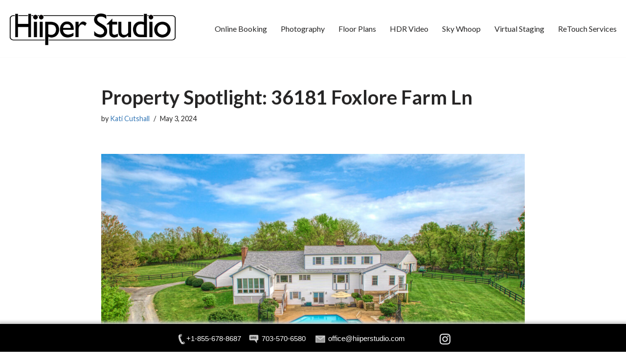

--- FILE ---
content_type: text/html; charset=UTF-8
request_url: https://skyblue.media/property-spotlight-36181-foxlore-farm-ln/
body_size: 13618
content:
<!DOCTYPE html>
<html dir="ltr" lang="en" prefix="og: https://ogp.me/ns#">

<head>
	
	<meta charset="UTF-8">
	<meta name="viewport" content="width=device-width, initial-scale=1, minimum-scale=1">
	<link rel="profile" href="http://gmpg.org/xfn/11">
			<link rel="pingback" href="https://skyblue.media/xmlrpc.php">
		<title>Property Spotlight: 36181 Foxlore Farm Ln - Sky Blue Media</title>
<link href="https://fonts.googleapis.com/css?family=Lato:100,100i,200,200i,300,300i,400,400i,500,500i,600,600i,700,700i,800,800i,900,900i%7COpen+Sans:100,100i,200,200i,300,300i,400,400i,500,500i,600,600i,700,700i,800,800i,900,900i%7CIndie+Flower:100,100i,200,200i,300,300i,400,400i,500,500i,600,600i,700,700i,800,800i,900,900i%7COswald:100,100i,200,200i,300,300i,400,400i,500,500i,600,600i,700,700i,800,800i,900,900i" rel="stylesheet">	<style>img:is([sizes="auto" i], [sizes^="auto," i]) { contain-intrinsic-size: 3000px 1500px }</style>
	
		<!-- All in One SEO 4.8.8 - aioseo.com -->
	<meta name="description" content="✨Move-in-ready FARM at 36181 Foxlore Farm Lane! True country living at its finest, this 25+ acre property is updated and ready for you. The sprawling farmhou..." />
	<meta name="robots" content="max-image-preview:large" />
	<meta name="author" content="Kati Cutshall"/>
	<link rel="canonical" href="https://skyblue.media/property-spotlight-36181-foxlore-farm-ln/" />
	<meta name="generator" content="All in One SEO (AIOSEO) 4.8.8" />
		<meta property="og:locale" content="en_US" />
		<meta property="og:site_name" content="Sky Blue Media - Photography / Video / Floor Plans / 3D" />
		<meta property="og:type" content="article" />
		<meta property="og:title" content="Property Spotlight: 36181 Foxlore Farm Ln - Sky Blue Media" />
		<meta property="og:description" content="✨Move-in-ready FARM at 36181 Foxlore Farm Lane! True country living at its finest, this 25+ acre property is updated and ready for you. The sprawling farmhou..." />
		<meta property="og:url" content="https://skyblue.media/property-spotlight-36181-foxlore-farm-ln/" />
		<meta property="og:image" content="https://skyblue.media/wp-content/uploads/2021/08/SBM_2021_Final-e1629417063565.png" />
		<meta property="og:image:secure_url" content="https://skyblue.media/wp-content/uploads/2021/08/SBM_2021_Final-e1629417063565.png" />
		<meta property="og:image:width" content="1920" />
		<meta property="og:image:height" content="235" />
		<meta property="article:published_time" content="2024-05-03T16:58:53+00:00" />
		<meta property="article:modified_time" content="2024-05-03T16:58:54+00:00" />
		<meta name="twitter:card" content="summary_large_image" />
		<meta name="twitter:title" content="Property Spotlight: 36181 Foxlore Farm Ln - Sky Blue Media" />
		<meta name="twitter:description" content="✨Move-in-ready FARM at 36181 Foxlore Farm Lane! True country living at its finest, this 25+ acre property is updated and ready for you. The sprawling farmhou..." />
		<meta name="twitter:image" content="https://skyblue.media/wp-content/uploads/2021/08/SBM_2021_Final-e1629417063565.png" />
		<script type="application/ld+json" class="aioseo-schema">
			{"@context":"https:\/\/schema.org","@graph":[{"@type":"BlogPosting","@id":"https:\/\/skyblue.media\/property-spotlight-36181-foxlore-farm-ln\/#blogposting","name":"Property Spotlight: 36181 Foxlore Farm Ln - Sky Blue Media","headline":"Property Spotlight: 36181 Foxlore Farm Ln","author":{"@id":"https:\/\/skyblue.media\/author\/katisbm\/#author"},"publisher":{"@id":"https:\/\/skyblue.media\/#organization"},"image":{"@type":"ImageObject","url":"https:\/\/skyblue.media\/wp-content\/uploads\/2024\/05\/41__36181-Foxlore-Farm-Ln_RC-scaled.jpg","width":2560,"height":1707},"datePublished":"2024-05-03T12:58:53-04:00","dateModified":"2024-05-03T12:58:54-04:00","inLanguage":"en","mainEntityOfPage":{"@id":"https:\/\/skyblue.media\/property-spotlight-36181-foxlore-farm-ln\/#webpage"},"isPartOf":{"@id":"https:\/\/skyblue.media\/property-spotlight-36181-foxlore-farm-ln\/#webpage"},"articleSection":"Portfolio, Property of the Week, horse farm, horse property, loudoun county virginia, northern virginia real estate, property of the week, real estate marketing, real estate photography, real estate videography, round hill"},{"@type":"BreadcrumbList","@id":"https:\/\/skyblue.media\/property-spotlight-36181-foxlore-farm-ln\/#breadcrumblist","itemListElement":[{"@type":"ListItem","@id":"https:\/\/skyblue.media#listItem","position":1,"name":"Home","item":"https:\/\/skyblue.media","nextItem":{"@type":"ListItem","@id":"https:\/\/skyblue.media\/category\/portfolio\/#listItem","name":"Portfolio"}},{"@type":"ListItem","@id":"https:\/\/skyblue.media\/category\/portfolio\/#listItem","position":2,"name":"Portfolio","item":"https:\/\/skyblue.media\/category\/portfolio\/","nextItem":{"@type":"ListItem","@id":"https:\/\/skyblue.media\/category\/portfolio\/property-of-the-week\/#listItem","name":"Property of the Week"},"previousItem":{"@type":"ListItem","@id":"https:\/\/skyblue.media#listItem","name":"Home"}},{"@type":"ListItem","@id":"https:\/\/skyblue.media\/category\/portfolio\/property-of-the-week\/#listItem","position":3,"name":"Property of the Week","item":"https:\/\/skyblue.media\/category\/portfolio\/property-of-the-week\/","nextItem":{"@type":"ListItem","@id":"https:\/\/skyblue.media\/property-spotlight-36181-foxlore-farm-ln\/#listItem","name":"Property Spotlight: 36181 Foxlore Farm Ln"},"previousItem":{"@type":"ListItem","@id":"https:\/\/skyblue.media\/category\/portfolio\/#listItem","name":"Portfolio"}},{"@type":"ListItem","@id":"https:\/\/skyblue.media\/property-spotlight-36181-foxlore-farm-ln\/#listItem","position":4,"name":"Property Spotlight: 36181 Foxlore Farm Ln","previousItem":{"@type":"ListItem","@id":"https:\/\/skyblue.media\/category\/portfolio\/property-of-the-week\/#listItem","name":"Property of the Week"}}]},{"@type":"Organization","@id":"https:\/\/skyblue.media\/#organization","name":"Sky Blue Media","description":"Photography \/ Video \/ Floor Plans \/ 3D","url":"https:\/\/skyblue.media\/","logo":{"@type":"ImageObject","url":"https:\/\/skyblue.media\/wp-content\/uploads\/2021\/08\/SBM_2021_Final-e1629417063565.png","@id":"https:\/\/skyblue.media\/property-spotlight-36181-foxlore-farm-ln\/#organizationLogo","width":1920,"height":235},"image":{"@id":"https:\/\/skyblue.media\/property-spotlight-36181-foxlore-farm-ln\/#organizationLogo"}},{"@type":"Person","@id":"https:\/\/skyblue.media\/author\/katisbm\/#author","url":"https:\/\/skyblue.media\/author\/katisbm\/","name":"Kati Cutshall","image":{"@type":"ImageObject","@id":"https:\/\/skyblue.media\/property-spotlight-36181-foxlore-farm-ln\/#authorImage","url":"https:\/\/secure.gravatar.com\/avatar\/3f2ff70140b30cdb3a16faa6f3583000a111d38498849c756f80f266ec00ffa1?s=96&d=mm&r=g","width":96,"height":96,"caption":"Kati Cutshall"}},{"@type":"WebPage","@id":"https:\/\/skyblue.media\/property-spotlight-36181-foxlore-farm-ln\/#webpage","url":"https:\/\/skyblue.media\/property-spotlight-36181-foxlore-farm-ln\/","name":"Property Spotlight: 36181 Foxlore Farm Ln - Sky Blue Media","description":"\u2728Move-in-ready FARM at 36181 Foxlore Farm Lane! True country living at its finest, this 25+ acre property is updated and ready for you. The sprawling farmhou...","inLanguage":"en","isPartOf":{"@id":"https:\/\/skyblue.media\/#website"},"breadcrumb":{"@id":"https:\/\/skyblue.media\/property-spotlight-36181-foxlore-farm-ln\/#breadcrumblist"},"author":{"@id":"https:\/\/skyblue.media\/author\/katisbm\/#author"},"creator":{"@id":"https:\/\/skyblue.media\/author\/katisbm\/#author"},"image":{"@type":"ImageObject","url":"https:\/\/skyblue.media\/wp-content\/uploads\/2024\/05\/41__36181-Foxlore-Farm-Ln_RC-scaled.jpg","@id":"https:\/\/skyblue.media\/property-spotlight-36181-foxlore-farm-ln\/#mainImage","width":2560,"height":1707},"primaryImageOfPage":{"@id":"https:\/\/skyblue.media\/property-spotlight-36181-foxlore-farm-ln\/#mainImage"},"datePublished":"2024-05-03T12:58:53-04:00","dateModified":"2024-05-03T12:58:54-04:00"},{"@type":"WebSite","@id":"https:\/\/skyblue.media\/#website","url":"https:\/\/skyblue.media\/","name":"Sky Blue Media","description":"Photography \/ Video \/ Floor Plans \/ 3D","inLanguage":"en","publisher":{"@id":"https:\/\/skyblue.media\/#organization"}}]}
		</script>
		<!-- All in One SEO -->

<link rel='dns-prefetch' href='//fonts.googleapis.com' />
<link rel="alternate" type="application/rss+xml" title="Sky Blue Media &raquo; Feed" href="https://skyblue.media/feed/" />
<link rel="alternate" type="application/rss+xml" title="Sky Blue Media &raquo; Comments Feed" href="https://skyblue.media/comments/feed/" />
<link rel="alternate" type="application/rss+xml" title="Sky Blue Media &raquo; Property Spotlight: 36181 Foxlore Farm Ln Comments Feed" href="https://skyblue.media/property-spotlight-36181-foxlore-farm-ln/feed/" />
<link rel='stylesheet' id='layerslider-css' href='https://skyblue.media/wp-content/plugins/LayerSlider/assets/static/layerslider/css/layerslider.css?ver=7.15.1' media='all' />
<link rel='stylesheet' id='wp-block-library-css' href='https://skyblue.media/wp-includes/css/dist/block-library/style.css?ver=6.8.3' media='all' />
<style id='classic-theme-styles-inline-css'>
/**
 * These rules are needed for backwards compatibility.
 * They should match the button element rules in the base theme.json file.
 */
.wp-block-button__link {
	color: #ffffff;
	background-color: #32373c;
	border-radius: 9999px; /* 100% causes an oval, but any explicit but really high value retains the pill shape. */

	/* This needs a low specificity so it won't override the rules from the button element if defined in theme.json. */
	box-shadow: none;
	text-decoration: none;

	/* The extra 2px are added to size solids the same as the outline versions.*/
	padding: calc(0.667em + 2px) calc(1.333em + 2px);

	font-size: 1.125em;
}

.wp-block-file__button {
	background: #32373c;
	color: #ffffff;
	text-decoration: none;
}

</style>
<style id='global-styles-inline-css'>
:root{--wp--preset--aspect-ratio--square: 1;--wp--preset--aspect-ratio--4-3: 4/3;--wp--preset--aspect-ratio--3-4: 3/4;--wp--preset--aspect-ratio--3-2: 3/2;--wp--preset--aspect-ratio--2-3: 2/3;--wp--preset--aspect-ratio--16-9: 16/9;--wp--preset--aspect-ratio--9-16: 9/16;--wp--preset--color--black: #000000;--wp--preset--color--cyan-bluish-gray: #abb8c3;--wp--preset--color--white: #ffffff;--wp--preset--color--pale-pink: #f78da7;--wp--preset--color--vivid-red: #cf2e2e;--wp--preset--color--luminous-vivid-orange: #ff6900;--wp--preset--color--luminous-vivid-amber: #fcb900;--wp--preset--color--light-green-cyan: #7bdcb5;--wp--preset--color--vivid-green-cyan: #00d084;--wp--preset--color--pale-cyan-blue: #8ed1fc;--wp--preset--color--vivid-cyan-blue: #0693e3;--wp--preset--color--vivid-purple: #9b51e0;--wp--preset--color--neve-link-color: var(--nv-primary-accent);--wp--preset--color--neve-link-hover-color: var(--nv-secondary-accent);--wp--preset--color--nv-site-bg: var(--nv-site-bg);--wp--preset--color--nv-light-bg: var(--nv-light-bg);--wp--preset--color--nv-dark-bg: var(--nv-dark-bg);--wp--preset--color--neve-text-color: var(--nv-text-color);--wp--preset--color--nv-text-dark-bg: var(--nv-text-dark-bg);--wp--preset--color--nv-c-1: var(--nv-c-1);--wp--preset--color--nv-c-2: var(--nv-c-2);--wp--preset--gradient--vivid-cyan-blue-to-vivid-purple: linear-gradient(135deg,rgba(6,147,227,1) 0%,rgb(155,81,224) 100%);--wp--preset--gradient--light-green-cyan-to-vivid-green-cyan: linear-gradient(135deg,rgb(122,220,180) 0%,rgb(0,208,130) 100%);--wp--preset--gradient--luminous-vivid-amber-to-luminous-vivid-orange: linear-gradient(135deg,rgba(252,185,0,1) 0%,rgba(255,105,0,1) 100%);--wp--preset--gradient--luminous-vivid-orange-to-vivid-red: linear-gradient(135deg,rgba(255,105,0,1) 0%,rgb(207,46,46) 100%);--wp--preset--gradient--very-light-gray-to-cyan-bluish-gray: linear-gradient(135deg,rgb(238,238,238) 0%,rgb(169,184,195) 100%);--wp--preset--gradient--cool-to-warm-spectrum: linear-gradient(135deg,rgb(74,234,220) 0%,rgb(151,120,209) 20%,rgb(207,42,186) 40%,rgb(238,44,130) 60%,rgb(251,105,98) 80%,rgb(254,248,76) 100%);--wp--preset--gradient--blush-light-purple: linear-gradient(135deg,rgb(255,206,236) 0%,rgb(152,150,240) 100%);--wp--preset--gradient--blush-bordeaux: linear-gradient(135deg,rgb(254,205,165) 0%,rgb(254,45,45) 50%,rgb(107,0,62) 100%);--wp--preset--gradient--luminous-dusk: linear-gradient(135deg,rgb(255,203,112) 0%,rgb(199,81,192) 50%,rgb(65,88,208) 100%);--wp--preset--gradient--pale-ocean: linear-gradient(135deg,rgb(255,245,203) 0%,rgb(182,227,212) 50%,rgb(51,167,181) 100%);--wp--preset--gradient--electric-grass: linear-gradient(135deg,rgb(202,248,128) 0%,rgb(113,206,126) 100%);--wp--preset--gradient--midnight: linear-gradient(135deg,rgb(2,3,129) 0%,rgb(40,116,252) 100%);--wp--preset--font-size--small: 13px;--wp--preset--font-size--medium: 20px;--wp--preset--font-size--large: 36px;--wp--preset--font-size--x-large: 42px;--wp--preset--spacing--20: 0.44rem;--wp--preset--spacing--30: 0.67rem;--wp--preset--spacing--40: 1rem;--wp--preset--spacing--50: 1.5rem;--wp--preset--spacing--60: 2.25rem;--wp--preset--spacing--70: 3.38rem;--wp--preset--spacing--80: 5.06rem;--wp--preset--shadow--natural: 6px 6px 9px rgba(0, 0, 0, 0.2);--wp--preset--shadow--deep: 12px 12px 50px rgba(0, 0, 0, 0.4);--wp--preset--shadow--sharp: 6px 6px 0px rgba(0, 0, 0, 0.2);--wp--preset--shadow--outlined: 6px 6px 0px -3px rgba(255, 255, 255, 1), 6px 6px rgba(0, 0, 0, 1);--wp--preset--shadow--crisp: 6px 6px 0px rgba(0, 0, 0, 1);}:where(.is-layout-flex){gap: 0.5em;}:where(.is-layout-grid){gap: 0.5em;}body .is-layout-flex{display: flex;}.is-layout-flex{flex-wrap: wrap;align-items: center;}.is-layout-flex > :is(*, div){margin: 0;}body .is-layout-grid{display: grid;}.is-layout-grid > :is(*, div){margin: 0;}:where(.wp-block-columns.is-layout-flex){gap: 2em;}:where(.wp-block-columns.is-layout-grid){gap: 2em;}:where(.wp-block-post-template.is-layout-flex){gap: 1.25em;}:where(.wp-block-post-template.is-layout-grid){gap: 1.25em;}.has-black-color{color: var(--wp--preset--color--black) !important;}.has-cyan-bluish-gray-color{color: var(--wp--preset--color--cyan-bluish-gray) !important;}.has-white-color{color: var(--wp--preset--color--white) !important;}.has-pale-pink-color{color: var(--wp--preset--color--pale-pink) !important;}.has-vivid-red-color{color: var(--wp--preset--color--vivid-red) !important;}.has-luminous-vivid-orange-color{color: var(--wp--preset--color--luminous-vivid-orange) !important;}.has-luminous-vivid-amber-color{color: var(--wp--preset--color--luminous-vivid-amber) !important;}.has-light-green-cyan-color{color: var(--wp--preset--color--light-green-cyan) !important;}.has-vivid-green-cyan-color{color: var(--wp--preset--color--vivid-green-cyan) !important;}.has-pale-cyan-blue-color{color: var(--wp--preset--color--pale-cyan-blue) !important;}.has-vivid-cyan-blue-color{color: var(--wp--preset--color--vivid-cyan-blue) !important;}.has-vivid-purple-color{color: var(--wp--preset--color--vivid-purple) !important;}.has-neve-link-color-color{color: var(--wp--preset--color--neve-link-color) !important;}.has-neve-link-hover-color-color{color: var(--wp--preset--color--neve-link-hover-color) !important;}.has-nv-site-bg-color{color: var(--wp--preset--color--nv-site-bg) !important;}.has-nv-light-bg-color{color: var(--wp--preset--color--nv-light-bg) !important;}.has-nv-dark-bg-color{color: var(--wp--preset--color--nv-dark-bg) !important;}.has-neve-text-color-color{color: var(--wp--preset--color--neve-text-color) !important;}.has-nv-text-dark-bg-color{color: var(--wp--preset--color--nv-text-dark-bg) !important;}.has-nv-c-1-color{color: var(--wp--preset--color--nv-c-1) !important;}.has-nv-c-2-color{color: var(--wp--preset--color--nv-c-2) !important;}.has-black-background-color{background-color: var(--wp--preset--color--black) !important;}.has-cyan-bluish-gray-background-color{background-color: var(--wp--preset--color--cyan-bluish-gray) !important;}.has-white-background-color{background-color: var(--wp--preset--color--white) !important;}.has-pale-pink-background-color{background-color: var(--wp--preset--color--pale-pink) !important;}.has-vivid-red-background-color{background-color: var(--wp--preset--color--vivid-red) !important;}.has-luminous-vivid-orange-background-color{background-color: var(--wp--preset--color--luminous-vivid-orange) !important;}.has-luminous-vivid-amber-background-color{background-color: var(--wp--preset--color--luminous-vivid-amber) !important;}.has-light-green-cyan-background-color{background-color: var(--wp--preset--color--light-green-cyan) !important;}.has-vivid-green-cyan-background-color{background-color: var(--wp--preset--color--vivid-green-cyan) !important;}.has-pale-cyan-blue-background-color{background-color: var(--wp--preset--color--pale-cyan-blue) !important;}.has-vivid-cyan-blue-background-color{background-color: var(--wp--preset--color--vivid-cyan-blue) !important;}.has-vivid-purple-background-color{background-color: var(--wp--preset--color--vivid-purple) !important;}.has-neve-link-color-background-color{background-color: var(--wp--preset--color--neve-link-color) !important;}.has-neve-link-hover-color-background-color{background-color: var(--wp--preset--color--neve-link-hover-color) !important;}.has-nv-site-bg-background-color{background-color: var(--wp--preset--color--nv-site-bg) !important;}.has-nv-light-bg-background-color{background-color: var(--wp--preset--color--nv-light-bg) !important;}.has-nv-dark-bg-background-color{background-color: var(--wp--preset--color--nv-dark-bg) !important;}.has-neve-text-color-background-color{background-color: var(--wp--preset--color--neve-text-color) !important;}.has-nv-text-dark-bg-background-color{background-color: var(--wp--preset--color--nv-text-dark-bg) !important;}.has-nv-c-1-background-color{background-color: var(--wp--preset--color--nv-c-1) !important;}.has-nv-c-2-background-color{background-color: var(--wp--preset--color--nv-c-2) !important;}.has-black-border-color{border-color: var(--wp--preset--color--black) !important;}.has-cyan-bluish-gray-border-color{border-color: var(--wp--preset--color--cyan-bluish-gray) !important;}.has-white-border-color{border-color: var(--wp--preset--color--white) !important;}.has-pale-pink-border-color{border-color: var(--wp--preset--color--pale-pink) !important;}.has-vivid-red-border-color{border-color: var(--wp--preset--color--vivid-red) !important;}.has-luminous-vivid-orange-border-color{border-color: var(--wp--preset--color--luminous-vivid-orange) !important;}.has-luminous-vivid-amber-border-color{border-color: var(--wp--preset--color--luminous-vivid-amber) !important;}.has-light-green-cyan-border-color{border-color: var(--wp--preset--color--light-green-cyan) !important;}.has-vivid-green-cyan-border-color{border-color: var(--wp--preset--color--vivid-green-cyan) !important;}.has-pale-cyan-blue-border-color{border-color: var(--wp--preset--color--pale-cyan-blue) !important;}.has-vivid-cyan-blue-border-color{border-color: var(--wp--preset--color--vivid-cyan-blue) !important;}.has-vivid-purple-border-color{border-color: var(--wp--preset--color--vivid-purple) !important;}.has-neve-link-color-border-color{border-color: var(--wp--preset--color--neve-link-color) !important;}.has-neve-link-hover-color-border-color{border-color: var(--wp--preset--color--neve-link-hover-color) !important;}.has-nv-site-bg-border-color{border-color: var(--wp--preset--color--nv-site-bg) !important;}.has-nv-light-bg-border-color{border-color: var(--wp--preset--color--nv-light-bg) !important;}.has-nv-dark-bg-border-color{border-color: var(--wp--preset--color--nv-dark-bg) !important;}.has-neve-text-color-border-color{border-color: var(--wp--preset--color--neve-text-color) !important;}.has-nv-text-dark-bg-border-color{border-color: var(--wp--preset--color--nv-text-dark-bg) !important;}.has-nv-c-1-border-color{border-color: var(--wp--preset--color--nv-c-1) !important;}.has-nv-c-2-border-color{border-color: var(--wp--preset--color--nv-c-2) !important;}.has-vivid-cyan-blue-to-vivid-purple-gradient-background{background: var(--wp--preset--gradient--vivid-cyan-blue-to-vivid-purple) !important;}.has-light-green-cyan-to-vivid-green-cyan-gradient-background{background: var(--wp--preset--gradient--light-green-cyan-to-vivid-green-cyan) !important;}.has-luminous-vivid-amber-to-luminous-vivid-orange-gradient-background{background: var(--wp--preset--gradient--luminous-vivid-amber-to-luminous-vivid-orange) !important;}.has-luminous-vivid-orange-to-vivid-red-gradient-background{background: var(--wp--preset--gradient--luminous-vivid-orange-to-vivid-red) !important;}.has-very-light-gray-to-cyan-bluish-gray-gradient-background{background: var(--wp--preset--gradient--very-light-gray-to-cyan-bluish-gray) !important;}.has-cool-to-warm-spectrum-gradient-background{background: var(--wp--preset--gradient--cool-to-warm-spectrum) !important;}.has-blush-light-purple-gradient-background{background: var(--wp--preset--gradient--blush-light-purple) !important;}.has-blush-bordeaux-gradient-background{background: var(--wp--preset--gradient--blush-bordeaux) !important;}.has-luminous-dusk-gradient-background{background: var(--wp--preset--gradient--luminous-dusk) !important;}.has-pale-ocean-gradient-background{background: var(--wp--preset--gradient--pale-ocean) !important;}.has-electric-grass-gradient-background{background: var(--wp--preset--gradient--electric-grass) !important;}.has-midnight-gradient-background{background: var(--wp--preset--gradient--midnight) !important;}.has-small-font-size{font-size: var(--wp--preset--font-size--small) !important;}.has-medium-font-size{font-size: var(--wp--preset--font-size--medium) !important;}.has-large-font-size{font-size: var(--wp--preset--font-size--large) !important;}.has-x-large-font-size{font-size: var(--wp--preset--font-size--x-large) !important;}
:where(.wp-block-post-template.is-layout-flex){gap: 1.25em;}:where(.wp-block-post-template.is-layout-grid){gap: 1.25em;}
:where(.wp-block-columns.is-layout-flex){gap: 2em;}:where(.wp-block-columns.is-layout-grid){gap: 2em;}
:root :where(.wp-block-pullquote){font-size: 1.5em;line-height: 1.6;}
</style>
<link rel='stylesheet' id='neve-style-css' href='https://skyblue.media/wp-content/themes/neve/style-main-new.min.css?ver=4.1.4' media='all' />
<style id='neve-style-inline-css'>
.is-menu-sidebar .header-menu-sidebar { visibility: visible; }.is-menu-sidebar.menu_sidebar_slide_left .header-menu-sidebar { transform: translate3d(0, 0, 0); left: 0; }.is-menu-sidebar.menu_sidebar_slide_right .header-menu-sidebar { transform: translate3d(0, 0, 0); right: 0; }.is-menu-sidebar.menu_sidebar_pull_right .header-menu-sidebar, .is-menu-sidebar.menu_sidebar_pull_left .header-menu-sidebar { transform: translateX(0); }.is-menu-sidebar.menu_sidebar_dropdown .header-menu-sidebar { height: auto; }.is-menu-sidebar.menu_sidebar_dropdown .header-menu-sidebar-inner { max-height: 400px; padding: 20px 0; }.is-menu-sidebar.menu_sidebar_full_canvas .header-menu-sidebar { opacity: 1; }.header-menu-sidebar .menu-item-nav-search:not(.floating) { pointer-events: none; }.header-menu-sidebar .menu-item-nav-search .is-menu-sidebar { pointer-events: unset; }
.nv-meta-list li.meta:not(:last-child):after { content:"/" }.nv-meta-list .no-mobile{
			display:none;
		}.nv-meta-list li.last::after{
			content: ""!important;
		}@media (min-width: 769px) {
			.nv-meta-list .no-mobile {
				display: inline-block;
			}
			.nv-meta-list li.last:not(:last-child)::after {
		 		content: "/" !important;
			}
		}
.nav-ul li .caret svg, .nav-ul li .caret img{width:var(--smiconsize, 0.5em);height:var(--smiconsize, 0.5em);}.nav-ul .sub-menu li {border-style: var(--itembstyle);}
 :root{ --container: 748px;--postwidth:100%; --primarybtnbg: var(--nv-primary-accent); --primarybtnhoverbg: var(--nv-primary-accent); --primarybtncolor: #fff; --secondarybtncolor: var(--nv-primary-accent); --primarybtnhovercolor: #fff; --secondarybtnhovercolor: var(--nv-primary-accent);--primarybtnborderradius:3px;--secondarybtnborderradius:3px;--secondarybtnborderwidth:3px;--btnpadding:13px 15px;--primarybtnpadding:13px 15px;--secondarybtnpadding:calc(13px - 3px) calc(15px - 3px); --bodyfontfamily: Lato; --bodyfontsize: 15px; --bodylineheight: 1.6; --bodyletterspacing: 0px; --bodyfontweight: 400; --h1fontsize: 36px; --h1fontweight: 700; --h1lineheight: 1.2; --h1letterspacing: 0px; --h1texttransform: none; --h2fontsize: 28px; --h2fontweight: 700; --h2lineheight: 1.3; --h2letterspacing: 0px; --h2texttransform: none; --h3fontsize: 24px; --h3fontweight: 700; --h3lineheight: 1.4; --h3letterspacing: 0px; --h3texttransform: none; --h4fontsize: 20px; --h4fontweight: 700; --h4lineheight: 1.6; --h4letterspacing: 0px; --h4texttransform: none; --h5fontsize: 16px; --h5fontweight: 700; --h5lineheight: 1.6; --h5letterspacing: 0px; --h5texttransform: none; --h6fontsize: 14px; --h6fontweight: 700; --h6lineheight: 1.6; --h6letterspacing: 0px; --h6texttransform: none;--formfieldborderwidth:2px;--formfieldborderradius:3px; --formfieldbgcolor: var(--nv-site-bg); --formfieldbordercolor: #dddddd; --formfieldcolor: var(--nv-text-color);--formfieldpadding:10px 12px; } .nv-index-posts{ --borderradius:0px; } .single-post-container .alignfull > [class*="__inner-container"], .single-post-container .alignwide > [class*="__inner-container"]{ max-width:718px } .nv-meta-list{ --avatarsize: 20px; } .single .nv-meta-list{ --avatarsize: 20px; } .nv-post-cover{ --height: 250px;--padding:40px 15px;--justify: flex-start; --textalign: left; --valign: center; } .nv-post-cover .nv-title-meta-wrap, .nv-page-title-wrap, .entry-header{ --textalign: left; } .nv-is-boxed.nv-title-meta-wrap{ --padding:40px 15px; --bgcolor: var(--nv-dark-bg); } .nv-overlay{ --opacity: 50; --blendmode: normal; } .nv-is-boxed.nv-comments-wrap{ --padding:20px; } .nv-is-boxed.comment-respond{ --padding:20px; } .single:not(.single-product), .page{ --c-vspace:0 0 0 0;; } .global-styled{ --bgcolor: var(--nv-site-bg); } .header-top{ --rowbcolor: var(--nv-light-bg); --color: var(--nv-text-color); --bgcolor: var(--nv-site-bg); } .header-main{ --rowbwidth:0px; --rowbcolor: var(--nv-light-bg); --color: var(--nv-text-color); --bgcolor: var(--nv-site-bg); } .header-bottom{ --rowbcolor: var(--nv-light-bg); --color: var(--nv-text-color); --bgcolor: var(--nv-site-bg); } .header-menu-sidebar-bg{ --justify: flex-start; --textalign: left;--flexg: 1;--wrapdropdownwidth: auto; --color: var(--nv-text-color); --bgcolor: var(--nv-site-bg); } .header-menu-sidebar{ width: 360px; } .builder-item--logo{ --maxwidth: 208px; --fs: 24px;--padding:10px 0;--margin:0; --textalign: left;--justify: flex-start; } .builder-item--nav-icon,.header-menu-sidebar .close-sidebar-panel .navbar-toggle{ --borderradius:0; } .builder-item--nav-icon{ --label-margin:0 5px 0 0;;--padding:10px 15px;--margin:0; } .builder-item--primary-menu{ --hovercolor: var(--nv-secondary-accent); --hovertextcolor: var(--nv-text-color); --activecolor: var(--nv-primary-accent); --spacing: 20px; --height: 25px; --smiconsize: 7px;--padding:0;--margin:0; --fontsize: 1em; --lineheight: 1.6; --letterspacing: 0px; --fontweight: 500; --texttransform: none; --iconsize: 1em; } .builder-item--primary-menu .sub-menu{ --bstyle: none; --itembstyle: none; } .hfg-is-group.has-primary-menu .inherit-ff{ --inheritedfw: 500; } .footer-top-inner .row{ grid-template-columns:1fr 1fr 1fr; --valign: flex-start; } .footer-top{ --rowbcolor: var(--nv-light-bg); --color: var(--nv-text-color); --bgcolor: var(--nv-site-bg); } .footer-main-inner .row{ grid-template-columns:1fr 1fr 1fr; --valign: flex-start; } .footer-main{ --rowbcolor: var(--nv-light-bg); --color: var(--nv-text-color); --bgcolor: var(--nv-site-bg); } .footer-bottom-inner .row{ grid-template-columns:1fr; --valign: flex-start; } .footer-bottom{ --rowbcolor: var(--nv-light-bg); --color: var(--nv-text-dark-bg); --bgcolor: var(--nv-dark-bg); } .page_header-top{ --rowbcolor: var(--nv-light-bg); --color: var(--nv-text-color); --bgcolor: var(--nv-site-bg); } .page_header-bottom{ --rowbcolor: var(--nv-light-bg); --color: var(--nv-text-color); --bgcolor: var(--nv-site-bg); } .scroll-to-top{ --color: var(--nv-text-dark-bg);--padding:8px 10px; --borderradius: 3px; --bgcolor: var(--nv-primary-accent); --hovercolor: var(--nv-text-dark-bg); --hoverbgcolor: var(--nv-primary-accent);--size:16px; } @media(min-width: 576px){ :root{ --container: 992px;--postwidth:50%;--btnpadding:13px 15px;--primarybtnpadding:13px 15px;--secondarybtnpadding:calc(13px - 3px) calc(15px - 3px); --bodyfontsize: 16px; --bodylineheight: 1.6; --bodyletterspacing: 0px; --h1fontsize: 38px; --h1lineheight: 1.2; --h1letterspacing: 0px; --h2fontsize: 30px; --h2lineheight: 1.2; --h2letterspacing: 0px; --h3fontsize: 26px; --h3lineheight: 1.4; --h3letterspacing: 0px; --h4fontsize: 22px; --h4lineheight: 1.5; --h4letterspacing: 0px; --h5fontsize: 18px; --h5lineheight: 1.6; --h5letterspacing: 0px; --h6fontsize: 14px; --h6lineheight: 1.6; --h6letterspacing: 0px; } .single-post-container .alignfull > [class*="__inner-container"], .single-post-container .alignwide > [class*="__inner-container"]{ max-width:962px } .nv-meta-list{ --avatarsize: 20px; } .single .nv-meta-list{ --avatarsize: 20px; } .nv-post-cover{ --height: 320px;--padding:60px 30px;--justify: flex-start; --textalign: left; --valign: center; } .nv-post-cover .nv-title-meta-wrap, .nv-page-title-wrap, .entry-header{ --textalign: left; } .nv-is-boxed.nv-title-meta-wrap{ --padding:60px 30px; } .nv-is-boxed.nv-comments-wrap{ --padding:30px; } .nv-is-boxed.comment-respond{ --padding:30px; } .single:not(.single-product), .page{ --c-vspace:0 0 0 0;; } .header-main{ --rowbwidth:0px; } .header-menu-sidebar-bg{ --justify: flex-start; --textalign: left;--flexg: 1;--wrapdropdownwidth: auto; } .header-menu-sidebar{ width: 360px; } .builder-item--logo{ --maxwidth: 300px; --fs: 24px;--padding:10px 0;--margin:0; --textalign: left;--justify: flex-start; } .builder-item--nav-icon{ --label-margin:0 5px 0 0;;--padding:10px 15px;--margin:0; } .builder-item--primary-menu{ --spacing: 20px; --height: 25px; --smiconsize: 7px;--padding:0;--margin:0; --fontsize: 1em; --lineheight: 1.6; --letterspacing: 0px; --iconsize: 1em; } .scroll-to-top{ --padding:8px 10px;--size:16px; } }@media(min-width: 960px){ :root{ --container: 1400px;--postwidth:33.333333333333%;--btnpadding:13px 15px;--primarybtnpadding:13px 15px;--secondarybtnpadding:calc(13px - 3px) calc(15px - 3px); --bodyfontsize: 16px; --bodylineheight: 1.7; --bodyletterspacing: 0px; --h1fontsize: 40px; --h1lineheight: 1.1; --h1letterspacing: 0px; --h2fontsize: 32px; --h2lineheight: 1.2; --h2letterspacing: 0px; --h3fontsize: 28px; --h3lineheight: 1.4; --h3letterspacing: 0px; --h4fontsize: 24px; --h4lineheight: 1.5; --h4letterspacing: 0px; --h5fontsize: 20px; --h5lineheight: 1.6; --h5letterspacing: 0px; --h6fontsize: 16px; --h6lineheight: 1.6; --h6letterspacing: 0px; } body:not(.single):not(.archive):not(.blog):not(.search):not(.error404) .neve-main > .container .col, body.post-type-archive-course .neve-main > .container .col, body.post-type-archive-llms_membership .neve-main > .container .col{ max-width: 100%; } body:not(.single):not(.archive):not(.blog):not(.search):not(.error404) .nv-sidebar-wrap, body.post-type-archive-course .nv-sidebar-wrap, body.post-type-archive-llms_membership .nv-sidebar-wrap{ max-width: 0%; } .neve-main > .archive-container .nv-index-posts.col{ max-width: 100%; } .neve-main > .archive-container .nv-sidebar-wrap{ max-width: 0%; } .neve-main > .single-post-container .nv-single-post-wrap.col{ max-width: 70%; } .single-post-container .alignfull > [class*="__inner-container"], .single-post-container .alignwide > [class*="__inner-container"]{ max-width:950px } .container-fluid.single-post-container .alignfull > [class*="__inner-container"], .container-fluid.single-post-container .alignwide > [class*="__inner-container"]{ max-width:calc(70% + 15px) } .neve-main > .single-post-container .nv-sidebar-wrap{ max-width: 30%; } .nv-meta-list{ --avatarsize: 20px; } .single .nv-meta-list{ --avatarsize: 20px; } .nv-post-cover{ --height: 400px;--padding:60px 40px;--justify: flex-start; --textalign: left; --valign: center; } .nv-post-cover .nv-title-meta-wrap, .nv-page-title-wrap, .entry-header{ --textalign: left; } .nv-is-boxed.nv-title-meta-wrap{ --padding:60px 40px; } .nv-is-boxed.nv-comments-wrap{ --padding:40px; } .nv-is-boxed.comment-respond{ --padding:40px; } .single:not(.single-product), .page{ --c-vspace:0 0 0 0;; } .header-main{ --rowbwidth:0px; } .header-menu-sidebar-bg{ --justify: flex-start; --textalign: left;--flexg: 1;--wrapdropdownwidth: auto; } .header-menu-sidebar{ width: 360px; } .builder-item--logo{ --maxwidth: 350px; --fs: 24px;--padding:10px 0;--margin:0; --textalign: left;--justify: flex-start; } .builder-item--nav-icon{ --label-margin:0 5px 0 0;;--padding:10px 15px;--margin:0; } .builder-item--primary-menu{ --spacing: 20px; --height: 25px; --smiconsize: 7px;--padding:0;--margin:0; --fontsize: 1em; --lineheight: 1.6; --letterspacing: 0px; --iconsize: 1em; } .scroll-to-top{ --padding:8px 10px;--size:16px; } }.nv-content-wrap .elementor a:not(.button):not(.wp-block-file__button){ text-decoration: none; }.scroll-to-top {right: 20px; border: none; position: fixed; bottom: 30px; display: none; opacity: 0; visibility: hidden; transition: opacity 0.3s ease-in-out, visibility 0.3s ease-in-out; align-items: center; justify-content: center; z-index: 999; } @supports (-webkit-overflow-scrolling: touch) { .scroll-to-top { bottom: 74px; } } .scroll-to-top.image { background-position: center; } .scroll-to-top .scroll-to-top-image { width: 100%; height: 100%; } .scroll-to-top .scroll-to-top-label { margin: 0; padding: 5px; } .scroll-to-top:hover { text-decoration: none; } .scroll-to-top.scroll-to-top-left {left: 20px; right: unset;} .scroll-to-top.scroll-show-mobile { display: flex; } @media (min-width: 960px) { .scroll-to-top { display: flex; } }.scroll-to-top { color: var(--color); padding: var(--padding); border-radius: var(--borderradius); background: var(--bgcolor); } .scroll-to-top:hover, .scroll-to-top:focus { color: var(--hovercolor); background: var(--hoverbgcolor); } .scroll-to-top-icon, .scroll-to-top.image .scroll-to-top-image { width: var(--size); height: var(--size); } .scroll-to-top-image { background-image: var(--bgimage); background-size: cover; }:root{--nv-primary-accent:#3578b6;--nv-secondary-accent:#113d8e;--nv-site-bg:#ffffff;--nv-light-bg:#f4f5f7;--nv-dark-bg:#121212;--nv-text-color:#272626;--nv-text-dark-bg:#ffffff;--nv-c-1:#9463ae;--nv-c-2:#be574b;--nv-fallback-ff:Arial, Helvetica, sans-serif;}
:root{--e-global-color-nvprimaryaccent:#3578b6;--e-global-color-nvsecondaryaccent:#113d8e;--e-global-color-nvsitebg:#ffffff;--e-global-color-nvlightbg:#f4f5f7;--e-global-color-nvdarkbg:#121212;--e-global-color-nvtextcolor:#272626;--e-global-color-nvtextdarkbg:#ffffff;--e-global-color-nvc1:#9463ae;--e-global-color-nvc2:#be574b;}
</style>
<link rel='stylesheet' id='neve-blog-pro-css' href='https://skyblue.media/wp-content/plugins/neve-pro-addon/includes/modules/blog_pro/assets/style.min.css?ver=3.1.2' media='all' />
<link rel='stylesheet' id='neve-google-font-lato-css' href='//fonts.googleapis.com/css?family=Lato%3A400%2C700%2C500&#038;display=swap&#038;ver=4.1.4' media='all' />
<script src="https://skyblue.media/wp-includes/js/jquery/jquery.js?ver=3.7.1" id="jquery-core-js"></script>
<script src="https://skyblue.media/wp-includes/js/jquery/jquery-migrate.js?ver=3.4.1" id="jquery-migrate-js"></script>
<script id="layerslider-utils-js-extra">
var LS_Meta = {"v":"7.15.1","fixGSAP":"1"};
</script>
<script src="https://skyblue.media/wp-content/plugins/LayerSlider/assets/static/layerslider/js/layerslider.utils.js?ver=7.15.1" id="layerslider-utils-js"></script>
<script src="https://skyblue.media/wp-content/plugins/LayerSlider/assets/static/layerslider/js/layerslider.kreaturamedia.jquery.js?ver=7.15.1" id="layerslider-js"></script>
<script src="https://skyblue.media/wp-content/plugins/LayerSlider/assets/static/layerslider/js/layerslider.transitions.js?ver=7.15.1" id="layerslider-transitions-js"></script>
<meta name="generator" content="Powered by LayerSlider 7.15.1 - Build Heros, Sliders, and Popups. Create Animations and Beautiful, Rich Web Content as Easy as Never Before on WordPress." />
<!-- LayerSlider updates and docs at: https://layerslider.com -->
<link rel="https://api.w.org/" href="https://skyblue.media/wp-json/" /><link rel="alternate" title="JSON" type="application/json" href="https://skyblue.media/wp-json/wp/v2/posts/13779" /><link rel="EditURI" type="application/rsd+xml" title="RSD" href="https://skyblue.media/xmlrpc.php?rsd" />
<meta name="generator" content="WordPress 6.8.3" />
<link rel='shortlink' href='https://skyblue.media/?p=13779' />
<link rel="alternate" title="oEmbed (JSON)" type="application/json+oembed" href="https://skyblue.media/wp-json/oembed/1.0/embed?url=https%3A%2F%2Fskyblue.media%2Fproperty-spotlight-36181-foxlore-farm-ln%2F" />
<link rel="alternate" title="oEmbed (XML)" type="text/xml+oembed" href="https://skyblue.media/wp-json/oembed/1.0/embed?url=https%3A%2F%2Fskyblue.media%2Fproperty-spotlight-36181-foxlore-farm-ln%2F&#038;format=xml" />
<style media="screen" type="text/css">
#scb-wrapper ul,#scb-wrapper li,#scb-wrapper a, #scb-wrapper a span {display:inline;margin:0;padding:0;font-family:sans-serif;font-size:0.96em;line-height:1;} #scb-wrapper ul:after,#scb-wrapper li:after {display:inline;} #scb-wrapper li {margin:0 .5em;} #scb-wrapper img {display:inline;vertical-align:middle;margin:0;padding:0;border:0 none;width:22px;height:22px;} #scb-wrapper .scb-email {padding-right:1em;} #scb-wrapper .scb-email a span, #scb-wrapper .scb-sms a span, #scb-wrapper .scb-whatsapp a span, #scb-wrapper .scb-wechat a span, #scb-wrapper .scb-messenger a span, #scb-wrapper .scb-telegram a span {margin: 0 .3em;} #scb-wrapper li a span {white-space:nowrap;}
#scb-wrapper.scb-fixed {position:fixed;bottom:0;left:0;z-index:2147483647;width:100%;}
@media screen and (max-width:768px) {#scb-wrapper .scb-phone span,#scb-wrapper .scb-fax span,#scb-wrapper .scb-cellphone span,#scb-wrapper .scb-sms span,#scb-wrapper .scb-email span {display:none;}}
@media screen and (max-width:480px) {#scb-wrapper #scb-directs {margin-bottom:.5em;} #scb-wrapper ul {display:block;}}
@media screen and (min-width: 640px) { body { padding-bottom: 0px !important; } }
#scb-wrapper { padding: 15px 10px; background-color: rgba( 0, 0, 0, 1.000 ); color: #ffffff; text-align: center; box-shadow: 0 -1px 6px 3px #ccc; } 
#scb-wrapper h2 { display: inline; margin: 0; padding: 0; font: normal normal bold 15px/1 sans-serif;  color: #ffffff; }
#scb-wrapper h2::before, h2::after { display: none; }
@media screen and (max-width: 768px) { #scb-wrapper h2 { display: none; } }
#scb-wrapper a { color: #ffffff; } 
#scb-wrapper h2, #scb-wrapper ul, #scb-wrapper li, #scb-wrapper a, #scb-wrapper a span { font-size: 15px; } 
#scb-wrapper h2 { display: inline; left: -32768px; margin: 0; padding: 0; position: absolute; top: 0; z-index: 1000; } 
</style>
<style media="print" type="text/css">#scb-wrapper { display:none; }</style><meta name="generator" content="Elementor 3.32.5; features: additional_custom_breakpoints; settings: css_print_method-external, google_font-enabled, font_display-auto">
			<style>
				.e-con.e-parent:nth-of-type(n+4):not(.e-lazyloaded):not(.e-no-lazyload),
				.e-con.e-parent:nth-of-type(n+4):not(.e-lazyloaded):not(.e-no-lazyload) * {
					background-image: none !important;
				}
				@media screen and (max-height: 1024px) {
					.e-con.e-parent:nth-of-type(n+3):not(.e-lazyloaded):not(.e-no-lazyload),
					.e-con.e-parent:nth-of-type(n+3):not(.e-lazyloaded):not(.e-no-lazyload) * {
						background-image: none !important;
					}
				}
				@media screen and (max-height: 640px) {
					.e-con.e-parent:nth-of-type(n+2):not(.e-lazyloaded):not(.e-no-lazyload),
					.e-con.e-parent:nth-of-type(n+2):not(.e-lazyloaded):not(.e-no-lazyload) * {
						background-image: none !important;
					}
				}
			</style>
			<link rel="icon" href="https://skyblue.media/wp-content/uploads/2025/09/cropped-HiiperStudio_Icon_Final2-scaled-e1759178694906-32x32.jpg" sizes="32x32" />
<link rel="icon" href="https://skyblue.media/wp-content/uploads/2025/09/cropped-HiiperStudio_Icon_Final2-scaled-e1759178694906-192x192.jpg" sizes="192x192" />
<link rel="apple-touch-icon" href="https://skyblue.media/wp-content/uploads/2025/09/cropped-HiiperStudio_Icon_Final2-scaled-e1759178694906-180x180.jpg" />
<meta name="msapplication-TileImage" content="https://skyblue.media/wp-content/uploads/2025/09/cropped-HiiperStudio_Icon_Final2-scaled-e1759178694906-270x270.jpg" />

	</head>

<body  class="wp-singular post-template-default single single-post postid-13779 single-format-standard wp-custom-logo wp-theme-neve sp-easy-accordion-enabled  nv-blog-grid nv-sidebar-right menu_sidebar_slide_left elementor-default elementor-kit-4297" id="neve_body"  >
<div class="wrapper">
	
	<header class="header"  >
		<a class="neve-skip-link show-on-focus" href="#content" >
			Skip to content		</a>
		<div id="header-grid"  class="hfg_header site-header">
	
<nav class="header--row header-main hide-on-mobile hide-on-tablet layout-full-contained nv-navbar header--row"
	data-row-id="main" data-show-on="desktop">

	<div
		class="header--row-inner header-main-inner">
		<div class="container">
			<div
				class="row row--wrapper"
				data-section="hfg_header_layout_main" >
				<div class="hfg-slot left"><div class="builder-item desktop-left"><div class="item--inner builder-item--logo"
		data-section="title_tagline"
		data-item-id="logo">
	
<div class="site-logo">
	<a class="brand" href="https://skyblue.media/" aria-label="Sky Blue Media Photography / Video / Floor Plans / 3D" rel="home"><img fetchpriority="high" width="1200" height="276" src="https://skyblue.media/wp-content/uploads/2025/09/HiiperStudio_Black_2-copy-scaled-e1759178801656.jpg" class="neve-site-logo skip-lazy" alt="" data-variant="logo" decoding="async" /></a></div>
	</div>

</div></div><div class="hfg-slot right"><div class="builder-item has-nav"><div class="item--inner builder-item--primary-menu has_menu"
		data-section="header_menu_primary"
		data-item-id="primary-menu">
	<div class="nv-nav-wrap">
	<div role="navigation" class="nav-menu-primary submenu-style-plain"
			aria-label="Primary Menu">

		<ul id="nv-primary-navigation-main" class="primary-menu-ul nav-ul menu-desktop"><li id="menu-item-2462" class="menu-item menu-item-type-post_type menu-item-object-page menu-item-2462"><div class="wrap"><a href="https://skyblue.media/booking/">Online Booking</a></div></li>
<li id="menu-item-5222" class="menu-item menu-item-type-custom menu-item-object-custom menu-item-5222"><div class="wrap"><a href="https://skyblue.media/Services">Photography</a></div></li>
<li id="menu-item-5223" class="menu-item menu-item-type-custom menu-item-object-custom menu-item-5223"><div class="wrap"><a href="https://skyblue.media/Services/#FloorPlans">Floor Plans</a></div></li>
<li id="menu-item-5224" class="menu-item menu-item-type-custom menu-item-object-custom menu-item-5224"><div class="wrap"><a href="https://skyblue.media/Services/#Video">HDR Video</a></div></li>
<li id="menu-item-12967" class="menu-item menu-item-type-post_type menu-item-object-page menu-item-12967"><div class="wrap"><a href="https://skyblue.media/sky-whoop/">Sky Whoop</a></div></li>
<li id="menu-item-6150" class="menu-item menu-item-type-custom menu-item-object-custom menu-item-6150"><div class="wrap"><a href="https://skyblue.media/retouch/#vs">Virtual Staging</a></div></li>
<li id="menu-item-6151" class="menu-item menu-item-type-custom menu-item-object-custom menu-item-6151"><div class="wrap"><a href="https://skyblue.media/retouch/#alteration">ReTouch Services</a></div></li>
</ul>	</div>
</div>

	</div>

</div></div>							</div>
		</div>
	</div>
</nav>


<nav class="header--row header-main hide-on-desktop layout-full-contained nv-navbar header--row"
	data-row-id="main" data-show-on="mobile">

	<div
		class="header--row-inner header-main-inner">
		<div class="container">
			<div
				class="row row--wrapper"
				data-section="hfg_header_layout_main" >
				<div class="hfg-slot left"><div class="builder-item tablet-left mobile-left"><div class="item--inner builder-item--logo"
		data-section="title_tagline"
		data-item-id="logo">
	
<div class="site-logo">
	<a class="brand" href="https://skyblue.media/" aria-label="Sky Blue Media Photography / Video / Floor Plans / 3D" rel="home"><img fetchpriority="high" width="1200" height="276" src="https://skyblue.media/wp-content/uploads/2025/09/HiiperStudio_Black_2-copy-scaled-e1759178801656.jpg" class="neve-site-logo skip-lazy" alt="" data-variant="logo" decoding="async" /></a></div>
	</div>

</div></div><div class="hfg-slot right"><div class="builder-item tablet-left mobile-left"><div class="item--inner builder-item--nav-icon"
		data-section="header_menu_icon"
		data-item-id="nav-icon">
	<div class="menu-mobile-toggle item-button navbar-toggle-wrapper">
	<button type="button" class=" navbar-toggle"
			value="Navigation Menu"
					aria-label="Navigation Menu "
			aria-expanded="false" onclick="if('undefined' !== typeof toggleAriaClick ) { toggleAriaClick() }">
					<span class="bars">
				<span class="icon-bar"></span>
				<span class="icon-bar"></span>
				<span class="icon-bar"></span>
			</span>
					<span class="screen-reader-text">Navigation Menu</span>
	</button>
</div> <!--.navbar-toggle-wrapper-->


	</div>

</div></div>							</div>
		</div>
	</div>
</nav>

<div
		id="header-menu-sidebar" class="header-menu-sidebar tcb menu-sidebar-panel slide_left hfg-pe"
		data-row-id="sidebar">
	<div id="header-menu-sidebar-bg" class="header-menu-sidebar-bg">
				<div class="close-sidebar-panel navbar-toggle-wrapper">
			<button type="button" class="hamburger is-active  navbar-toggle active" 					value="Navigation Menu"
					aria-label="Navigation Menu "
					aria-expanded="false" onclick="if('undefined' !== typeof toggleAriaClick ) { toggleAriaClick() }">
								<span class="bars">
						<span class="icon-bar"></span>
						<span class="icon-bar"></span>
						<span class="icon-bar"></span>
					</span>
								<span class="screen-reader-text">
			Navigation Menu					</span>
			</button>
		</div>
					<div id="header-menu-sidebar-inner" class="header-menu-sidebar-inner tcb ">
						<div class="builder-item has-nav"><div class="item--inner builder-item--primary-menu has_menu"
		data-section="header_menu_primary"
		data-item-id="primary-menu">
	<div class="nv-nav-wrap">
	<div role="navigation" class="nav-menu-primary submenu-style-plain"
			aria-label="Primary Menu">

		<ul id="nv-primary-navigation-sidebar" class="primary-menu-ul nav-ul menu-mobile"><li class="menu-item menu-item-type-post_type menu-item-object-page menu-item-2462"><div class="wrap"><a href="https://skyblue.media/booking/">Online Booking</a></div></li>
<li class="menu-item menu-item-type-custom menu-item-object-custom menu-item-5222"><div class="wrap"><a href="https://skyblue.media/Services">Photography</a></div></li>
<li class="menu-item menu-item-type-custom menu-item-object-custom menu-item-5223"><div class="wrap"><a href="https://skyblue.media/Services/#FloorPlans">Floor Plans</a></div></li>
<li class="menu-item menu-item-type-custom menu-item-object-custom menu-item-5224"><div class="wrap"><a href="https://skyblue.media/Services/#Video">HDR Video</a></div></li>
<li class="menu-item menu-item-type-post_type menu-item-object-page menu-item-12967"><div class="wrap"><a href="https://skyblue.media/sky-whoop/">Sky Whoop</a></div></li>
<li class="menu-item menu-item-type-custom menu-item-object-custom menu-item-6150"><div class="wrap"><a href="https://skyblue.media/retouch/#vs">Virtual Staging</a></div></li>
<li class="menu-item menu-item-type-custom menu-item-object-custom menu-item-6151"><div class="wrap"><a href="https://skyblue.media/retouch/#alteration">ReTouch Services</a></div></li>
</ul>	</div>
</div>

	</div>

</div>					</div>
	</div>
</div>
<div class="header-menu-sidebar-overlay hfg-ov hfg-pe" onclick="if('undefined' !== typeof toggleAriaClick ) { toggleAriaClick() }"></div>
</div>
<div id="page-header-grid"  class="hfg_page_header page-header">
	</div>
	</header>

	<style>.nav-ul li:focus-within .wrap.active + .sub-menu { opacity: 1; visibility: visible; }.nav-ul li.neve-mega-menu:focus-within .wrap.active + .sub-menu { display: grid; }.nav-ul li > .wrap { display: flex; align-items: center; position: relative; padding: 0 4px; }.nav-ul:not(.menu-mobile):not(.neve-mega-menu) > li > .wrap > a { padding-top: 1px }</style>

	
	<main id="content" class="neve-main">

	<div class="container single-post-container">
		<div class="row">
						<article id="post-13779"
					class="nv-single-post-wrap col post-13779 post type-post status-publish format-standard has-post-thumbnail hentry category-portfolio category-property-of-the-week tag-horse-farm tag-horse-property tag-loudoun-county-virginia tag-northern-virginia-real-estate tag-property-of-the-week tag-real-estate-marketing tag-real-estate-photography tag-real-estate-videography tag-round-hill">
				<div class="entry-header" ><div class="nv-title-meta-wrap"><h1 class="title entry-title">Property Spotlight: 36181 Foxlore Farm Ln</h1><ul class="nv-meta-list"><li  class="meta author vcard "><span class="author-name fn">by <a href="https://skyblue.media/author/katisbm/" title="Posts by Kati Cutshall" rel="author">Kati Cutshall</a></span></li><li class="meta date posted-on "><time class="entry-date published" datetime="2024-05-03T12:58:53-04:00" content="2024-05-03">May 3, 2024</time><time class="updated" datetime="2024-05-03T12:58:54-04:00">May 3, 2024</time></li></ul></div></div><div class="nv-content-wrap entry-content">
<figure class="wp-block-image size-large"><a href="https://skyblue.media/wp-content/uploads/2024/05/41__36181-Foxlore-Farm-Ln_RC-scaled.jpg"><img decoding="async" width="1024" height="683" src="https://skyblue.media/wp-content/uploads/2024/05/41__36181-Foxlore-Farm-Ln_RC-1024x683.jpg" alt="" class="wp-image-13793" srcset="https://skyblue.media/wp-content/uploads/2024/05/41__36181-Foxlore-Farm-Ln_RC-1024x683.jpg 1024w, https://skyblue.media/wp-content/uploads/2024/05/41__36181-Foxlore-Farm-Ln_RC-300x200.jpg 300w, https://skyblue.media/wp-content/uploads/2024/05/41__36181-Foxlore-Farm-Ln_RC-768x512.jpg 768w, https://skyblue.media/wp-content/uploads/2024/05/41__36181-Foxlore-Farm-Ln_RC-1536x1024.jpg 1536w, https://skyblue.media/wp-content/uploads/2024/05/41__36181-Foxlore-Farm-Ln_RC-2048x1365.jpg 2048w, https://skyblue.media/wp-content/uploads/2024/05/41__36181-Foxlore-Farm-Ln_RC-930x620.jpg 930w" sizes="(max-width: 1024px) 100vw, 1024px" /></a></figure>



<p>✨Move-in-ready FARM at 36181 Foxlore Farm Lane! </p>



<p>True country living at its finest, this 25+ acre property is updated and ready for you. The sprawling farmhouse with a brand new kitchen, renovated baths and refinished hardwoods has space for every activity, inside and out! Enjoy every modern convenience surrounded by glorious views of the Blue Ridge Mountains from almost every window. </p>



<p>The home continues outside with a large fenced patio and renovated pool. Beyond the fence you’ll find a main barn, small barn, equipment barn, all-weather riding arena, cool-down ring, 16 paddocks, 7 run-in sheds…AND MORE! Bring the whole equine family! </p>



<p>Who’s shopping in #roundhillva ? </p>



<p>36181 Foxlore Farm Ln &#8211; THE STATS</p>



<p>🛏 &#8211; 4 </p>



<p>🛁 &#8211; 4 full 1 half </p>



<p>📏 &#8211; 5,500+ sqft </p>



<p>💰 &#8211; $2,450,000 </p>



<p>🗝 &#8211; ACTIVE! </p>



<p>👩‍💼 &#8211; <a href="https://www.facebook.com/MegGeislerRealtor/">Meg Geisler</a> with <a href="https://c21redwood.com/properties/36181-foxlore-farm-ln-round-hill-va-us-20141-valo2069518">Century 21 Redwood Realty</a></p>



<figure class="wp-block-gallery has-nested-images columns-default is-cropped wp-block-gallery-1 is-layout-flex wp-block-gallery-is-layout-flex">
<figure class="wp-block-image size-large"><a href="https://skyblue.media/wp-content/uploads/2024/05/42__36181-Foxlore-Farm-Ln_RC-scaled.jpg"><img decoding="async" width="2560" height="1707" data-id="13792" src="https://skyblue.media/wp-content/uploads/2024/05/42__36181-Foxlore-Farm-Ln_RC-scaled.jpg" alt="" class="wp-image-13792" srcset="https://skyblue.media/wp-content/uploads/2024/05/42__36181-Foxlore-Farm-Ln_RC-scaled.jpg 2560w, https://skyblue.media/wp-content/uploads/2024/05/42__36181-Foxlore-Farm-Ln_RC-300x200.jpg 300w, https://skyblue.media/wp-content/uploads/2024/05/42__36181-Foxlore-Farm-Ln_RC-1024x683.jpg 1024w, https://skyblue.media/wp-content/uploads/2024/05/42__36181-Foxlore-Farm-Ln_RC-768x512.jpg 768w, https://skyblue.media/wp-content/uploads/2024/05/42__36181-Foxlore-Farm-Ln_RC-1536x1024.jpg 1536w, https://skyblue.media/wp-content/uploads/2024/05/42__36181-Foxlore-Farm-Ln_RC-2048x1365.jpg 2048w, https://skyblue.media/wp-content/uploads/2024/05/42__36181-Foxlore-Farm-Ln_RC-930x620.jpg 930w" sizes="(max-width: 2560px) 100vw, 2560px" /></a></figure>



<figure class="wp-block-image size-large"><a href="https://skyblue.media/wp-content/uploads/2024/05/61__36181-Foxlore-Farm-Ln_RC-scaled.jpg"><img loading="lazy" decoding="async" width="2560" height="1707" data-id="13791" src="https://skyblue.media/wp-content/uploads/2024/05/61__36181-Foxlore-Farm-Ln_RC-scaled.jpg" alt="" class="wp-image-13791" srcset="https://skyblue.media/wp-content/uploads/2024/05/61__36181-Foxlore-Farm-Ln_RC-scaled.jpg 2560w, https://skyblue.media/wp-content/uploads/2024/05/61__36181-Foxlore-Farm-Ln_RC-300x200.jpg 300w, https://skyblue.media/wp-content/uploads/2024/05/61__36181-Foxlore-Farm-Ln_RC-1024x683.jpg 1024w, https://skyblue.media/wp-content/uploads/2024/05/61__36181-Foxlore-Farm-Ln_RC-768x512.jpg 768w, https://skyblue.media/wp-content/uploads/2024/05/61__36181-Foxlore-Farm-Ln_RC-1536x1024.jpg 1536w, https://skyblue.media/wp-content/uploads/2024/05/61__36181-Foxlore-Farm-Ln_RC-2048x1365.jpg 2048w, https://skyblue.media/wp-content/uploads/2024/05/61__36181-Foxlore-Farm-Ln_RC-930x620.jpg 930w" sizes="(max-width: 2560px) 100vw, 2560px" /></a></figure>



<figure class="wp-block-image size-large"><a href="https://skyblue.media/wp-content/uploads/2024/05/41__36181-Foxlore-Farm-Ln_RC-scaled.jpg"><img loading="lazy" decoding="async" width="2560" height="1707" data-id="13793" src="https://skyblue.media/wp-content/uploads/2024/05/41__36181-Foxlore-Farm-Ln_RC-scaled.jpg" alt="" class="wp-image-13793" srcset="https://skyblue.media/wp-content/uploads/2024/05/41__36181-Foxlore-Farm-Ln_RC-scaled.jpg 2560w, https://skyblue.media/wp-content/uploads/2024/05/41__36181-Foxlore-Farm-Ln_RC-300x200.jpg 300w, https://skyblue.media/wp-content/uploads/2024/05/41__36181-Foxlore-Farm-Ln_RC-1024x683.jpg 1024w, https://skyblue.media/wp-content/uploads/2024/05/41__36181-Foxlore-Farm-Ln_RC-768x512.jpg 768w, https://skyblue.media/wp-content/uploads/2024/05/41__36181-Foxlore-Farm-Ln_RC-1536x1024.jpg 1536w, https://skyblue.media/wp-content/uploads/2024/05/41__36181-Foxlore-Farm-Ln_RC-2048x1365.jpg 2048w, https://skyblue.media/wp-content/uploads/2024/05/41__36181-Foxlore-Farm-Ln_RC-930x620.jpg 930w" sizes="(max-width: 2560px) 100vw, 2560px" /></a></figure>



<figure class="wp-block-image size-large"><a href="https://skyblue.media/wp-content/uploads/2024/05/08__36181-Foxlore-Farm-Ln_RC-scaled.jpg"><img loading="lazy" decoding="async" width="2560" height="1705" data-id="13781" src="https://skyblue.media/wp-content/uploads/2024/05/08__36181-Foxlore-Farm-Ln_RC-scaled.jpg" alt="" class="wp-image-13781" srcset="https://skyblue.media/wp-content/uploads/2024/05/08__36181-Foxlore-Farm-Ln_RC-scaled.jpg 2560w, https://skyblue.media/wp-content/uploads/2024/05/08__36181-Foxlore-Farm-Ln_RC-300x200.jpg 300w, https://skyblue.media/wp-content/uploads/2024/05/08__36181-Foxlore-Farm-Ln_RC-1024x682.jpg 1024w, https://skyblue.media/wp-content/uploads/2024/05/08__36181-Foxlore-Farm-Ln_RC-768x511.jpg 768w, https://skyblue.media/wp-content/uploads/2024/05/08__36181-Foxlore-Farm-Ln_RC-1536x1023.jpg 1536w, https://skyblue.media/wp-content/uploads/2024/05/08__36181-Foxlore-Farm-Ln_RC-2048x1364.jpg 2048w, https://skyblue.media/wp-content/uploads/2024/05/08__36181-Foxlore-Farm-Ln_RC-930x620.jpg 930w" sizes="(max-width: 2560px) 100vw, 2560px" /></a></figure>



<figure class="wp-block-image size-large"><a href="https://skyblue.media/wp-content/uploads/2024/05/11__36181-Foxlore-Farm-Ln_RC-scaled.jpg"><img loading="lazy" decoding="async" width="2560" height="1705" data-id="13782" src="https://skyblue.media/wp-content/uploads/2024/05/11__36181-Foxlore-Farm-Ln_RC-scaled.jpg" alt="" class="wp-image-13782" srcset="https://skyblue.media/wp-content/uploads/2024/05/11__36181-Foxlore-Farm-Ln_RC-scaled.jpg 2560w, https://skyblue.media/wp-content/uploads/2024/05/11__36181-Foxlore-Farm-Ln_RC-300x200.jpg 300w, https://skyblue.media/wp-content/uploads/2024/05/11__36181-Foxlore-Farm-Ln_RC-1024x682.jpg 1024w, https://skyblue.media/wp-content/uploads/2024/05/11__36181-Foxlore-Farm-Ln_RC-768x511.jpg 768w, https://skyblue.media/wp-content/uploads/2024/05/11__36181-Foxlore-Farm-Ln_RC-1536x1023.jpg 1536w, https://skyblue.media/wp-content/uploads/2024/05/11__36181-Foxlore-Farm-Ln_RC-2048x1364.jpg 2048w, https://skyblue.media/wp-content/uploads/2024/05/11__36181-Foxlore-Farm-Ln_RC-930x620.jpg 930w" sizes="(max-width: 2560px) 100vw, 2560px" /></a></figure>



<figure class="wp-block-image size-large"><a href="https://skyblue.media/wp-content/uploads/2024/05/02__36181-Foxlore-Farm-Ln_RC-scaled.jpg"><img loading="lazy" decoding="async" width="2560" height="1705" data-id="13780" src="https://skyblue.media/wp-content/uploads/2024/05/02__36181-Foxlore-Farm-Ln_RC-scaled.jpg" alt="" class="wp-image-13780" srcset="https://skyblue.media/wp-content/uploads/2024/05/02__36181-Foxlore-Farm-Ln_RC-scaled.jpg 2560w, https://skyblue.media/wp-content/uploads/2024/05/02__36181-Foxlore-Farm-Ln_RC-300x200.jpg 300w, https://skyblue.media/wp-content/uploads/2024/05/02__36181-Foxlore-Farm-Ln_RC-1024x682.jpg 1024w, https://skyblue.media/wp-content/uploads/2024/05/02__36181-Foxlore-Farm-Ln_RC-768x511.jpg 768w, https://skyblue.media/wp-content/uploads/2024/05/02__36181-Foxlore-Farm-Ln_RC-1536x1023.jpg 1536w, https://skyblue.media/wp-content/uploads/2024/05/02__36181-Foxlore-Farm-Ln_RC-2048x1364.jpg 2048w, https://skyblue.media/wp-content/uploads/2024/05/02__36181-Foxlore-Farm-Ln_RC-930x620.jpg 930w" sizes="(max-width: 2560px) 100vw, 2560px" /></a></figure>



<figure class="wp-block-image size-large"><a href="https://skyblue.media/wp-content/uploads/2024/05/13__36181-Foxlore-Farm-Ln_RC-scaled.jpg"><img loading="lazy" decoding="async" width="2560" height="1705" data-id="13784" src="https://skyblue.media/wp-content/uploads/2024/05/13__36181-Foxlore-Farm-Ln_RC-scaled.jpg" alt="" class="wp-image-13784" srcset="https://skyblue.media/wp-content/uploads/2024/05/13__36181-Foxlore-Farm-Ln_RC-scaled.jpg 2560w, https://skyblue.media/wp-content/uploads/2024/05/13__36181-Foxlore-Farm-Ln_RC-300x200.jpg 300w, https://skyblue.media/wp-content/uploads/2024/05/13__36181-Foxlore-Farm-Ln_RC-1024x682.jpg 1024w, https://skyblue.media/wp-content/uploads/2024/05/13__36181-Foxlore-Farm-Ln_RC-768x511.jpg 768w, https://skyblue.media/wp-content/uploads/2024/05/13__36181-Foxlore-Farm-Ln_RC-1536x1023.jpg 1536w, https://skyblue.media/wp-content/uploads/2024/05/13__36181-Foxlore-Farm-Ln_RC-2048x1364.jpg 2048w, https://skyblue.media/wp-content/uploads/2024/05/13__36181-Foxlore-Farm-Ln_RC-930x620.jpg 930w" sizes="(max-width: 2560px) 100vw, 2560px" /></a></figure>



<figure class="wp-block-image size-large"><a href="https://skyblue.media/wp-content/uploads/2024/05/17__36181-Foxlore-Farm-Ln_RC-scaled.jpg"><img loading="lazy" decoding="async" width="2560" height="1705" data-id="13785" src="https://skyblue.media/wp-content/uploads/2024/05/17__36181-Foxlore-Farm-Ln_RC-scaled.jpg" alt="" class="wp-image-13785" srcset="https://skyblue.media/wp-content/uploads/2024/05/17__36181-Foxlore-Farm-Ln_RC-scaled.jpg 2560w, https://skyblue.media/wp-content/uploads/2024/05/17__36181-Foxlore-Farm-Ln_RC-300x200.jpg 300w, https://skyblue.media/wp-content/uploads/2024/05/17__36181-Foxlore-Farm-Ln_RC-1024x682.jpg 1024w, https://skyblue.media/wp-content/uploads/2024/05/17__36181-Foxlore-Farm-Ln_RC-768x511.jpg 768w, https://skyblue.media/wp-content/uploads/2024/05/17__36181-Foxlore-Farm-Ln_RC-1536x1023.jpg 1536w, https://skyblue.media/wp-content/uploads/2024/05/17__36181-Foxlore-Farm-Ln_RC-2048x1364.jpg 2048w, https://skyblue.media/wp-content/uploads/2024/05/17__36181-Foxlore-Farm-Ln_RC-930x620.jpg 930w" sizes="(max-width: 2560px) 100vw, 2560px" /></a></figure>



<figure class="wp-block-image size-large"><a href="https://skyblue.media/wp-content/uploads/2024/05/18__36181-Foxlore-Farm-Ln_RC-scaled.jpg"><img loading="lazy" decoding="async" width="2560" height="1705" data-id="13783" src="https://skyblue.media/wp-content/uploads/2024/05/18__36181-Foxlore-Farm-Ln_RC-scaled.jpg" alt="" class="wp-image-13783" srcset="https://skyblue.media/wp-content/uploads/2024/05/18__36181-Foxlore-Farm-Ln_RC-scaled.jpg 2560w, https://skyblue.media/wp-content/uploads/2024/05/18__36181-Foxlore-Farm-Ln_RC-300x200.jpg 300w, https://skyblue.media/wp-content/uploads/2024/05/18__36181-Foxlore-Farm-Ln_RC-1024x682.jpg 1024w, https://skyblue.media/wp-content/uploads/2024/05/18__36181-Foxlore-Farm-Ln_RC-768x511.jpg 768w, https://skyblue.media/wp-content/uploads/2024/05/18__36181-Foxlore-Farm-Ln_RC-1536x1023.jpg 1536w, https://skyblue.media/wp-content/uploads/2024/05/18__36181-Foxlore-Farm-Ln_RC-2048x1364.jpg 2048w, https://skyblue.media/wp-content/uploads/2024/05/18__36181-Foxlore-Farm-Ln_RC-930x620.jpg 930w" sizes="(max-width: 2560px) 100vw, 2560px" /></a></figure>



<figure class="wp-block-image size-large"><a href="https://skyblue.media/wp-content/uploads/2024/05/36__36181-Foxlore-Farm-Ln_RC-scaled.jpg"><img loading="lazy" decoding="async" width="2560" height="1705" data-id="13790" src="https://skyblue.media/wp-content/uploads/2024/05/36__36181-Foxlore-Farm-Ln_RC-scaled.jpg" alt="" class="wp-image-13790" srcset="https://skyblue.media/wp-content/uploads/2024/05/36__36181-Foxlore-Farm-Ln_RC-scaled.jpg 2560w, https://skyblue.media/wp-content/uploads/2024/05/36__36181-Foxlore-Farm-Ln_RC-300x200.jpg 300w, https://skyblue.media/wp-content/uploads/2024/05/36__36181-Foxlore-Farm-Ln_RC-1024x682.jpg 1024w, https://skyblue.media/wp-content/uploads/2024/05/36__36181-Foxlore-Farm-Ln_RC-768x511.jpg 768w, https://skyblue.media/wp-content/uploads/2024/05/36__36181-Foxlore-Farm-Ln_RC-1536x1023.jpg 1536w, https://skyblue.media/wp-content/uploads/2024/05/36__36181-Foxlore-Farm-Ln_RC-2048x1364.jpg 2048w, https://skyblue.media/wp-content/uploads/2024/05/36__36181-Foxlore-Farm-Ln_RC-930x620.jpg 930w" sizes="(max-width: 2560px) 100vw, 2560px" /></a></figure>



<figure class="wp-block-image size-large"><a href="https://skyblue.media/wp-content/uploads/2024/05/35__36181-Foxlore-Farm-Ln_RC-scaled.jpg"><img loading="lazy" decoding="async" width="2560" height="1705" data-id="13789" src="https://skyblue.media/wp-content/uploads/2024/05/35__36181-Foxlore-Farm-Ln_RC-scaled.jpg" alt="" class="wp-image-13789" srcset="https://skyblue.media/wp-content/uploads/2024/05/35__36181-Foxlore-Farm-Ln_RC-scaled.jpg 2560w, https://skyblue.media/wp-content/uploads/2024/05/35__36181-Foxlore-Farm-Ln_RC-300x200.jpg 300w, https://skyblue.media/wp-content/uploads/2024/05/35__36181-Foxlore-Farm-Ln_RC-1024x682.jpg 1024w, https://skyblue.media/wp-content/uploads/2024/05/35__36181-Foxlore-Farm-Ln_RC-768x511.jpg 768w, https://skyblue.media/wp-content/uploads/2024/05/35__36181-Foxlore-Farm-Ln_RC-1536x1023.jpg 1536w, https://skyblue.media/wp-content/uploads/2024/05/35__36181-Foxlore-Farm-Ln_RC-2048x1364.jpg 2048w, https://skyblue.media/wp-content/uploads/2024/05/35__36181-Foxlore-Farm-Ln_RC-930x620.jpg 930w" sizes="(max-width: 2560px) 100vw, 2560px" /></a></figure>



<figure class="wp-block-image size-large"><a href="https://skyblue.media/wp-content/uploads/2024/05/23__36181-Foxlore-Farm-Ln_RC-scaled.jpg"><img loading="lazy" decoding="async" width="2560" height="1705" data-id="13788" src="https://skyblue.media/wp-content/uploads/2024/05/23__36181-Foxlore-Farm-Ln_RC-scaled.jpg" alt="" class="wp-image-13788" srcset="https://skyblue.media/wp-content/uploads/2024/05/23__36181-Foxlore-Farm-Ln_RC-scaled.jpg 2560w, https://skyblue.media/wp-content/uploads/2024/05/23__36181-Foxlore-Farm-Ln_RC-300x200.jpg 300w, https://skyblue.media/wp-content/uploads/2024/05/23__36181-Foxlore-Farm-Ln_RC-1024x682.jpg 1024w, https://skyblue.media/wp-content/uploads/2024/05/23__36181-Foxlore-Farm-Ln_RC-768x511.jpg 768w, https://skyblue.media/wp-content/uploads/2024/05/23__36181-Foxlore-Farm-Ln_RC-1536x1023.jpg 1536w, https://skyblue.media/wp-content/uploads/2024/05/23__36181-Foxlore-Farm-Ln_RC-2048x1364.jpg 2048w, https://skyblue.media/wp-content/uploads/2024/05/23__36181-Foxlore-Farm-Ln_RC-930x620.jpg 930w" sizes="(max-width: 2560px) 100vw, 2560px" /></a></figure>



<figure class="wp-block-image size-large"><a href="https://skyblue.media/wp-content/uploads/2024/05/21__36181-Foxlore-Farm-Ln_RC-scaled.jpg"><img loading="lazy" decoding="async" width="2560" height="1705" data-id="13787" src="https://skyblue.media/wp-content/uploads/2024/05/21__36181-Foxlore-Farm-Ln_RC-scaled.jpg" alt="" class="wp-image-13787" srcset="https://skyblue.media/wp-content/uploads/2024/05/21__36181-Foxlore-Farm-Ln_RC-scaled.jpg 2560w, https://skyblue.media/wp-content/uploads/2024/05/21__36181-Foxlore-Farm-Ln_RC-300x200.jpg 300w, https://skyblue.media/wp-content/uploads/2024/05/21__36181-Foxlore-Farm-Ln_RC-1024x682.jpg 1024w, https://skyblue.media/wp-content/uploads/2024/05/21__36181-Foxlore-Farm-Ln_RC-768x511.jpg 768w, https://skyblue.media/wp-content/uploads/2024/05/21__36181-Foxlore-Farm-Ln_RC-1536x1023.jpg 1536w, https://skyblue.media/wp-content/uploads/2024/05/21__36181-Foxlore-Farm-Ln_RC-2048x1364.jpg 2048w, https://skyblue.media/wp-content/uploads/2024/05/21__36181-Foxlore-Farm-Ln_RC-930x620.jpg 930w" sizes="(max-width: 2560px) 100vw, 2560px" /></a></figure>



<figure class="wp-block-image size-large"><a href="https://skyblue.media/wp-content/uploads/2024/05/24__36181-Foxlore-Farm-Ln_RC-scaled.jpg"><img loading="lazy" decoding="async" width="2560" height="1705" data-id="13786" src="https://skyblue.media/wp-content/uploads/2024/05/24__36181-Foxlore-Farm-Ln_RC-scaled.jpg" alt="" class="wp-image-13786" srcset="https://skyblue.media/wp-content/uploads/2024/05/24__36181-Foxlore-Farm-Ln_RC-scaled.jpg 2560w, https://skyblue.media/wp-content/uploads/2024/05/24__36181-Foxlore-Farm-Ln_RC-300x200.jpg 300w, https://skyblue.media/wp-content/uploads/2024/05/24__36181-Foxlore-Farm-Ln_RC-1024x682.jpg 1024w, https://skyblue.media/wp-content/uploads/2024/05/24__36181-Foxlore-Farm-Ln_RC-768x511.jpg 768w, https://skyblue.media/wp-content/uploads/2024/05/24__36181-Foxlore-Farm-Ln_RC-1536x1023.jpg 1536w, https://skyblue.media/wp-content/uploads/2024/05/24__36181-Foxlore-Farm-Ln_RC-2048x1364.jpg 2048w, https://skyblue.media/wp-content/uploads/2024/05/24__36181-Foxlore-Farm-Ln_RC-930x620.jpg 930w" sizes="(max-width: 2560px) 100vw, 2560px" /></a></figure>
</figure>
</div><div class="nv-tags-list"><span>Tags:</span><a href=https://skyblue.media/tag/horse-farm/ title="horse farm" class=horse-farm rel="tag">horse farm</a><a href=https://skyblue.media/tag/horse-property/ title="horse property" class=horse-property rel="tag">horse property</a><a href=https://skyblue.media/tag/loudoun-county-virginia/ title="loudoun county virginia" class=loudoun-county-virginia rel="tag">loudoun county virginia</a><a href=https://skyblue.media/tag/northern-virginia-real-estate/ title="northern virginia real estate" class=northern-virginia-real-estate rel="tag">northern virginia real estate</a><a href=https://skyblue.media/tag/property-of-the-week/ title="property of the week" class=property-of-the-week rel="tag">property of the week</a><a href=https://skyblue.media/tag/real-estate-marketing/ title="real estate marketing" class=real-estate-marketing rel="tag">real estate marketing</a><a href=https://skyblue.media/tag/real-estate-photography/ title="real estate photography" class=real-estate-photography rel="tag">real estate photography</a><a href=https://skyblue.media/tag/real-estate-videography/ title="real estate videography" class=real-estate-videography rel="tag">real estate videography</a><a href=https://skyblue.media/tag/round-hill/ title="round hill" class=round-hill rel="tag">round hill</a> </div> 
<div id="comments" class="comments-area">
		<div id="respond" class="comment-respond nv-is-boxed">
		<h2 id="reply-title" class="comment-reply-title">Leave a Reply <small><a rel="nofollow" id="cancel-comment-reply-link" href="/property-spotlight-36181-foxlore-farm-ln/#respond" style="display:none;">Cancel reply</a></small></h2><form action="https://skyblue.media/wp-comments-post.php" method="post" id="commentform" class="comment-form"><p class="comment-notes"><span id="email-notes">Your email address will not be published.</span> <span class="required-field-message">Required fields are marked <span class="required">*</span></span></p><p class="comment-form-author"><label for="author">Name <span class="required">*</span></label> <input id="author" name="author" type="text" value="" size="30" maxlength="245" autocomplete="name" required /></p>
<p class="comment-form-email"><label for="email">Email <span class="required">*</span></label> <input id="email" name="email" type="email" value="" size="30" maxlength="100" aria-describedby="email-notes" autocomplete="email" required /></p>
<p class="comment-form-url"><label for="url">Website</label> <input id="url" name="url" type="url" value="" size="30" maxlength="200" autocomplete="url" /></p>
<p class="comment-form-comment"><label for="comment">Comment <span class="required">*</span></label> <textarea id="comment" name="comment" cols="45" rows="8" maxlength="65525" required></textarea></p><p class="form-submit"><input name="submit" type="submit" id="submit" class="button button-primary" value="Post Comment" /> <input type='hidden' name='comment_post_ID' value='13779' id='comment_post_ID' />
<input type='hidden' name='comment_parent' id='comment_parent' value='0' />
</p><p style="display: none;"><input type="hidden" id="akismet_comment_nonce" name="akismet_comment_nonce" value="fbed472e85" /></p><p style="display: none !important;" class="akismet-fields-container" data-prefix="ak_"><label>&#916;<textarea name="ak_hp_textarea" cols="45" rows="8" maxlength="100"></textarea></label><input type="hidden" id="ak_js_1" name="ak_js" value="180"/><script>document.getElementById( "ak_js_1" ).setAttribute( "value", ( new Date() ).getTime() );</script></p></form>	</div><!-- #respond -->
	</div>
			</article>
					</div>
	</div>

</main><!--/.neve-main-->

<button tabindex="0" id="scroll-to-top" class="scroll-to-top scroll-to-top-right  scroll-show-mobile icon" aria-label="Scroll to Top"><svg class="scroll-to-top-icon" aria-hidden="true" role="img" xmlns="http://www.w3.org/2000/svg" width="15" height="15" viewBox="0 0 15 15"><rect width="15" height="15" fill="none"/><path fill="currentColor" d="M2,8.48l-.65-.65a.71.71,0,0,1,0-1L7,1.14a.72.72,0,0,1,1,0l5.69,5.7a.71.71,0,0,1,0,1L13,8.48a.71.71,0,0,1-1,0L8.67,4.94v8.42a.7.7,0,0,1-.7.7H7a.7.7,0,0,1-.7-.7V4.94L3,8.47a.7.7,0,0,1-1,0Z"/></svg></button><footer class="site-footer" id="site-footer"  >
	<div class="hfg_footer">
			</div>
</footer>

</div><!--/.wrapper-->
<script type="speculationrules">
{"prefetch":[{"source":"document","where":{"and":[{"href_matches":"\/*"},{"not":{"href_matches":["\/wp-*.php","\/wp-admin\/*","\/wp-content\/uploads\/*","\/wp-content\/*","\/wp-content\/plugins\/*","\/wp-content\/themes\/neve\/*","\/*\\?(.+)"]}},{"not":{"selector_matches":"a[rel~=\"nofollow\"]"}},{"not":{"selector_matches":".no-prefetch, .no-prefetch a"}}]},"eagerness":"conservative"}]}
</script>
			<script>
				const lazyloadRunObserver = () => {
					const lazyloadBackgrounds = document.querySelectorAll( `.e-con.e-parent:not(.e-lazyloaded)` );
					const lazyloadBackgroundObserver = new IntersectionObserver( ( entries ) => {
						entries.forEach( ( entry ) => {
							if ( entry.isIntersecting ) {
								let lazyloadBackground = entry.target;
								if( lazyloadBackground ) {
									lazyloadBackground.classList.add( 'e-lazyloaded' );
								}
								lazyloadBackgroundObserver.unobserve( entry.target );
							}
						});
					}, { rootMargin: '200px 0px 200px 0px' } );
					lazyloadBackgrounds.forEach( ( lazyloadBackground ) => {
						lazyloadBackgroundObserver.observe( lazyloadBackground );
					} );
				};
				const events = [
					'DOMContentLoaded',
					'elementor/lazyload/observe',
				];
				events.forEach( ( event ) => {
					document.addEventListener( event, lazyloadRunObserver );
				} );
			</script>
			<style id='core-block-supports-inline-css'>
/**
 * Core styles: block-supports
 */
.wp-block-gallery.wp-block-gallery-1 {
	--wp--style--unstable-gallery-gap: var( --wp--style--gallery-gap-default, var( --gallery-block--gutter-size, var( --wp--style--block-gap, 0.5em ) ) );
	gap: var( --wp--style--gallery-gap-default, var( --gallery-block--gutter-size, var( --wp--style--block-gap, 0.5em ) ) );
}

</style>
<script src="https://skyblue.media/wp-content/plugins/neve-pro-addon/includes/modules/elementor_booster/assets/js/track.js?ver=3.1.2" id="neb-track-js"></script>
<script id="neve-script-js-extra">
var NeveProperties = {"ajaxurl":"https:\/\/skyblue.media\/wp-admin\/admin-ajax.php","nonce":"4c40ab4b9f","isRTL":"","isCustomize":""};
</script>
<script src="https://skyblue.media/wp-content/themes/neve/assets/js/build/modern/frontend.js?ver=4.1.4" id="neve-script-js" async></script>
<script id="neve-script-js-after">
	var html = document.documentElement;
	var theme = html.getAttribute('data-neve-theme') || 'light';
	var variants = {"logo":{"light":{"src":"https:\/\/skyblue.media\/wp-content\/uploads\/2025\/09\/HiiperStudio_Black_2-copy-scaled-e1759178801656.jpg","srcset":false,"sizes":"(max-width: 1200px) 100vw, 1200px"},"dark":{"src":"https:\/\/skyblue.media\/wp-content\/uploads\/2025\/09\/HiiperStudio_Black_2-copy-scaled-e1759178801656.jpg","srcset":false,"sizes":"(max-width: 1200px) 100vw, 1200px"},"same":true},"logo_2":{"light":{"src":"https:\/\/skyblue.media\/wp-content\/uploads\/2021\/08\/SBM_2021_Final-e1629417063565.png","srcset":false,"sizes":"(max-width: 1920px) 100vw, 1920px"},"dark":{"src":"https:\/\/skyblue.media\/wp-content\/uploads\/2021\/08\/SBM_2021_Final-e1629417063565.png","srcset":false,"sizes":"(max-width: 1920px) 100vw, 1920px"},"same":true}};

	function setCurrentTheme( theme ) {
		var pictures = document.getElementsByClassName( 'neve-site-logo' );
		for(var i = 0; i<pictures.length; i++) {
			var picture = pictures.item(i);
			if( ! picture ) {
				continue;
			};
			var fileExt = picture.src.slice((Math.max(0, picture.src.lastIndexOf(".")) || Infinity) + 1);
			if ( fileExt === 'svg' ) {
				picture.removeAttribute('width');
				picture.removeAttribute('height');
				picture.style = 'width: var(--maxwidth)';
			}
			var compId = picture.getAttribute('data-variant');
			if ( compId && variants[compId] ) {
				var isConditional = variants[compId]['same'];
				if ( theme === 'light' || isConditional || variants[compId]['dark']['src'] === false ) {
					picture.src = variants[compId]['light']['src'];
					picture.srcset = variants[compId]['light']['srcset'] || '';
					picture.sizes = variants[compId]['light']['sizes'];
					continue;
				};
				picture.src = variants[compId]['dark']['src'];
				picture.srcset = variants[compId]['dark']['srcset'] || '';
				picture.sizes = variants[compId]['dark']['sizes'];
			};
		};
	};

	var observer = new MutationObserver(function(mutations) {
		mutations.forEach(function(mutation) {
			if (mutation.type == 'attributes') {
				theme = html.getAttribute('data-neve-theme');
				setCurrentTheme(theme);
			};
		});
	});

	observer.observe(html, {
		attributes: true
	});
function toggleAriaClick() { function toggleAriaExpanded(toggle = 'true') { document.querySelectorAll('button.navbar-toggle').forEach(function(el) { if ( el.classList.contains('caret-wrap') ) { return; } el.setAttribute('aria-expanded', 'true' === el.getAttribute('aria-expanded') ? 'false' : toggle); }); } toggleAriaExpanded(); if ( document.body.hasAttribute('data-ftrap-listener') ) { return; } document.body.setAttribute('data-ftrap-listener', 'true'); document.addEventListener('ftrap-end', function() { toggleAriaExpanded('false'); }); }
</script>
<script src="https://skyblue.media/wp-includes/js/comment-reply.js?ver=6.8.3" id="comment-reply-js" async data-wp-strategy="async"></script>
<script id="neve-pro-scroll-to-top-js-extra">
var neveScrollOffset = {"offset":"0"};
</script>
<script src="https://skyblue.media/wp-content/plugins/neve-pro-addon/includes/modules/scroll_to_top/assets/js/build/script.js?ver=3.1.2" id="neve-pro-scroll-to-top-js" async></script>
<script defer src="https://skyblue.media/wp-content/plugins/akismet/_inc/akismet-frontend.js?ver=1752954987" id="akismet-frontend-js"></script>
    <style>
            </style>

    <script>
        document.addEventListener("DOMContentLoaded", function(event) {
                    });
    </script>


    
    <style>
            </style>


    <script>
        var accordions_active = null;
        var accordions_tabs_active = null;
    </script>

    


<div id="scb-wrapper" class="scb-fixed"><ul id="scb-directs"><li class="scb-phone"><a rel="nofollow" href="tel:+18556788687"><img src="https://skyblue.media/wp-content/plugins/speed-contact-bar/public/assets/images/phone_bright.svg" width="22" height="22" alt="Phone Number" /><span>+1-855-678-8687</span></a></li><li class="scb-sms"><a rel="nofollow" href="sms:7035706580"><img src="https://skyblue.media/wp-content/plugins/speed-contact-bar/public/assets/images/sms_bright.svg" width="22" height="22" alt="SMS Number" /><span>703-570-6580</span></a></li><li class="scb-email"><a rel="nofollow" href="mailto:o&#102;f&#105;&#099;e&#064;h&#105;i&#112;&#101;&#114;studi&#111;.co&#109;"><img src="https://skyblue.media/wp-content/plugins/speed-contact-bar/public/assets/images/email_bright.svg" width="22" height="22" alt="Email" /><span>o&#102;f&#105;&#099;e&#064;h&#105;i&#112;&#101;&#114;studi&#111;.co&#109;</span></a></li></ul><ul id="scb-socialicons"><li class="scb-twitter"><a rel="nofollow" href="https://x.com/SkyBlueMediaSvc" target="_blank"><img src="https://skyblue.media/wp-content/plugins/speed-contact-bar/public/assets/images/x.svg" width="22" height="22" alt="Twitter" title="Twitter" /></a></li><li class="scb-instagram"><a rel="nofollow" href="https://www.instagram.com/hiiperstudio" target="_blank"><img src="https://skyblue.media/wp-content/plugins/speed-contact-bar/public/assets/images/instagram_bright.svg" width="22" height="22" alt="Instagram" title="Instagram" /></a></li></ul></div><script type="text/javascript">document.body.style.setProperty( "padding-bottom", document.getElementById('scb-wrapper').offsetHeight+'px', "important" );</script></body>

</html>
